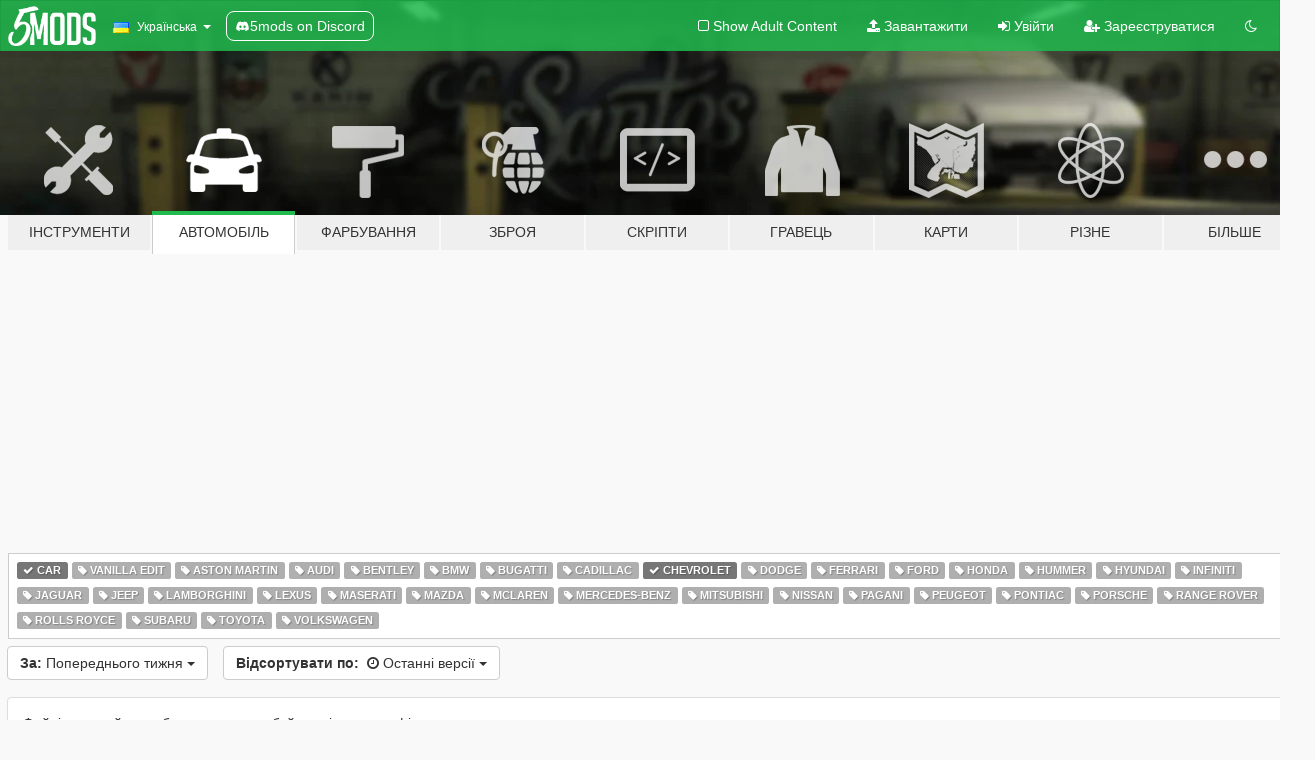

--- FILE ---
content_type: text/html; charset=utf-8
request_url: https://uk.gta5-mods.com/vehicles/tags/car+chevrolet/week
body_size: 6209
content:

<!DOCTYPE html>
<html lang="uk" dir="ltr">
<head>
	<title>
		Автомобільні моди GTA 5 - Car - Chevrolet - GTA5-Mods.com
	</title>

		<script
		  async
		  src="https://hb.vntsm.com/v4/live/vms/sites/gta5-mods.com/index.js"
        ></script>

        <script>
          self.__VM = self.__VM || [];
          self.__VM.push(function (admanager, scope) {
            scope.Config.buildPlacement((configBuilder) => {
              configBuilder.add("billboard");
              configBuilder.addDefaultOrUnique("mobile_mpu").setBreakPoint("mobile")
            }).display("top-ad");

            scope.Config.buildPlacement((configBuilder) => {
              configBuilder.add("leaderboard");
              configBuilder.addDefaultOrUnique("mobile_mpu").setBreakPoint("mobile")
            }).display("central-ad");

            scope.Config.buildPlacement((configBuilder) => {
              configBuilder.add("mpu");
              configBuilder.addDefaultOrUnique("mobile_mpu").setBreakPoint("mobile")
            }).display("side-ad");

            scope.Config.buildPlacement((configBuilder) => {
              configBuilder.add("leaderboard");
              configBuilder.addDefaultOrUnique("mpu").setBreakPoint({ mediaQuery: "max-width:1200px" })
            }).display("central-ad-2");

            scope.Config.buildPlacement((configBuilder) => {
              configBuilder.add("leaderboard");
              configBuilder.addDefaultOrUnique("mobile_mpu").setBreakPoint("mobile")
            }).display("bottom-ad");

            scope.Config.buildPlacement((configBuilder) => {
              configBuilder.add("desktop_takeover");
              configBuilder.addDefaultOrUnique("mobile_takeover").setBreakPoint("mobile")
            }).display("takeover-ad");

            scope.Config.get('mpu').display('download-ad-1');
          });
        </script>

	<meta charset="utf-8">
	<meta name="viewport" content="width=320, initial-scale=1.0, maximum-scale=1.0">
	<meta http-equiv="X-UA-Compatible" content="IE=edge">
	<meta name="msapplication-config" content="none">
	<meta name="theme-color" content="#20ba4e">
	<meta name="msapplication-navbutton-color" content="#20ba4e">
	<meta name="apple-mobile-web-app-capable" content="yes">
	<meta name="apple-mobile-web-app-status-bar-style" content="#20ba4e">
	<meta name="csrf-param" content="authenticity_token" />
<meta name="csrf-token" content="FHjkeIXX+99mNmrAksOvLGbrPrEfiSYNuyme9bmY6i8YoXn+L3VzJ18NdepAP9PqJ3tvN8LrQh7UpWwnUQS/ZQ==" />
	

	<link rel="shortcut icon" type="image/x-icon" href="https://images.gta5-mods.com/icons/favicon.png">
	<link rel="stylesheet" media="screen" href="/assets/application-7e510725ebc5c55e88a9fd87c027a2aa9e20126744fbac89762e0fd54819c399.css" />
	    <link rel="alternate" hreflang="id" href="https://id.gta5-mods.com/vehicles/tags/car+chevrolet/week">
    <link rel="alternate" hreflang="ms" href="https://ms.gta5-mods.com/vehicles/tags/car+chevrolet/week">
    <link rel="alternate" hreflang="bg" href="https://bg.gta5-mods.com/vehicles/tags/car+chevrolet/week">
    <link rel="alternate" hreflang="ca" href="https://ca.gta5-mods.com/vehicles/tags/car+chevrolet/week">
    <link rel="alternate" hreflang="cs" href="https://cs.gta5-mods.com/vehicles/tags/car+chevrolet/week">
    <link rel="alternate" hreflang="da" href="https://da.gta5-mods.com/vehicles/tags/car+chevrolet/week">
    <link rel="alternate" hreflang="de" href="https://de.gta5-mods.com/vehicles/tags/car+chevrolet/week">
    <link rel="alternate" hreflang="el" href="https://el.gta5-mods.com/vehicles/tags/car+chevrolet/week">
    <link rel="alternate" hreflang="en" href="https://www.gta5-mods.com/vehicles/tags/car+chevrolet/week">
    <link rel="alternate" hreflang="es" href="https://es.gta5-mods.com/vehicles/tags/car+chevrolet/week">
    <link rel="alternate" hreflang="fr" href="https://fr.gta5-mods.com/vehicles/tags/car+chevrolet/week">
    <link rel="alternate" hreflang="gl" href="https://gl.gta5-mods.com/vehicles/tags/car+chevrolet/week">
    <link rel="alternate" hreflang="ko" href="https://ko.gta5-mods.com/vehicles/tags/car+chevrolet/week">
    <link rel="alternate" hreflang="hi" href="https://hi.gta5-mods.com/vehicles/tags/car+chevrolet/week">
    <link rel="alternate" hreflang="it" href="https://it.gta5-mods.com/vehicles/tags/car+chevrolet/week">
    <link rel="alternate" hreflang="hu" href="https://hu.gta5-mods.com/vehicles/tags/car+chevrolet/week">
    <link rel="alternate" hreflang="mk" href="https://mk.gta5-mods.com/vehicles/tags/car+chevrolet/week">
    <link rel="alternate" hreflang="nl" href="https://nl.gta5-mods.com/vehicles/tags/car+chevrolet/week">
    <link rel="alternate" hreflang="nb" href="https://no.gta5-mods.com/vehicles/tags/car+chevrolet/week">
    <link rel="alternate" hreflang="pl" href="https://pl.gta5-mods.com/vehicles/tags/car+chevrolet/week">
    <link rel="alternate" hreflang="pt-BR" href="https://pt.gta5-mods.com/vehicles/tags/car+chevrolet/week">
    <link rel="alternate" hreflang="ro" href="https://ro.gta5-mods.com/vehicles/tags/car+chevrolet/week">
    <link rel="alternate" hreflang="ru" href="https://ru.gta5-mods.com/vehicles/tags/car+chevrolet/week">
    <link rel="alternate" hreflang="sl" href="https://sl.gta5-mods.com/vehicles/tags/car+chevrolet/week">
    <link rel="alternate" hreflang="fi" href="https://fi.gta5-mods.com/vehicles/tags/car+chevrolet/week">
    <link rel="alternate" hreflang="sv" href="https://sv.gta5-mods.com/vehicles/tags/car+chevrolet/week">
    <link rel="alternate" hreflang="vi" href="https://vi.gta5-mods.com/vehicles/tags/car+chevrolet/week">
    <link rel="alternate" hreflang="tr" href="https://tr.gta5-mods.com/vehicles/tags/car+chevrolet/week">
    <link rel="alternate" hreflang="uk" href="https://uk.gta5-mods.com/vehicles/tags/car+chevrolet/week">
    <link rel="alternate" hreflang="zh-CN" href="https://zh.gta5-mods.com/vehicles/tags/car+chevrolet/week">

  <script src="/javascripts/ads.js"></script>

		<!-- Nexus Google Tag Manager -->
		<script nonce="true">
//<![CDATA[
				window.dataLayer = window.dataLayer || [];

						window.dataLayer.push({
								login_status: 'Guest',
								user_id: undefined,
								gta5mods_id: undefined,
						});

//]]>
</script>
		<script nonce="true">
//<![CDATA[
				(function(w,d,s,l,i){w[l]=w[l]||[];w[l].push({'gtm.start':
				new Date().getTime(),event:'gtm.js'});var f=d.getElementsByTagName(s)[0],
				j=d.createElement(s),dl=l!='dataLayer'?'&l='+l:'';j.async=true;j.src=
				'https://www.googletagmanager.com/gtm.js?id='+i+dl;f.parentNode.insertBefore(j,f);
				})(window,document,'script','dataLayer','GTM-KCVF2WQ');

//]]>
</script>		<!-- End Nexus Google Tag Manager -->
</head>
<body class="category category-vehicles uk">
	<!-- Google Tag Manager (noscript) -->
	<noscript><iframe src="https://www.googletagmanager.com/ns.html?id=GTM-KCVF2WQ"
										height="0" width="0" style="display:none;visibility:hidden"></iframe></noscript>
	<!-- End Google Tag Manager (noscript) -->

<div id="page-cover"></div>
<div id="page-loading">
	<span class="graphic"></span>
	<span class="message">Завантаження...</span>
</div>

<div id="page-cover"></div>

<nav id="main-nav" class="navbar navbar-default">
  <div class="container">
    <div class="navbar-header">
      <a class="navbar-brand" href="/"></a>

      <ul class="nav navbar-nav">
        <li id="language-dropdown" class="dropdown">
          <a href="#language" class="dropdown-toggle" data-toggle="dropdown">
            <span class="famfamfam-flag-ua icon"></span>&nbsp;
            <span class="language-name">Українська</span>
            <span class="caret"></span>
          </a>

          <ul class="dropdown-menu dropdown-menu-with-footer">
                <li>
                  <a href="https://id.gta5-mods.com/vehicles/tags/car+chevrolet/week">
                    <span class="famfamfam-flag-id"></span>
                    <span class="language-name">Bahasa Indonesia</span>
                  </a>
                </li>
                <li>
                  <a href="https://ms.gta5-mods.com/vehicles/tags/car+chevrolet/week">
                    <span class="famfamfam-flag-my"></span>
                    <span class="language-name">Bahasa Melayu</span>
                  </a>
                </li>
                <li>
                  <a href="https://bg.gta5-mods.com/vehicles/tags/car+chevrolet/week">
                    <span class="famfamfam-flag-bg"></span>
                    <span class="language-name">Български</span>
                  </a>
                </li>
                <li>
                  <a href="https://ca.gta5-mods.com/vehicles/tags/car+chevrolet/week">
                    <span class="famfamfam-flag-catalonia"></span>
                    <span class="language-name">Català</span>
                  </a>
                </li>
                <li>
                  <a href="https://cs.gta5-mods.com/vehicles/tags/car+chevrolet/week">
                    <span class="famfamfam-flag-cz"></span>
                    <span class="language-name">Čeština</span>
                  </a>
                </li>
                <li>
                  <a href="https://da.gta5-mods.com/vehicles/tags/car+chevrolet/week">
                    <span class="famfamfam-flag-dk"></span>
                    <span class="language-name">Dansk</span>
                  </a>
                </li>
                <li>
                  <a href="https://de.gta5-mods.com/vehicles/tags/car+chevrolet/week">
                    <span class="famfamfam-flag-de"></span>
                    <span class="language-name">Deutsch</span>
                  </a>
                </li>
                <li>
                  <a href="https://el.gta5-mods.com/vehicles/tags/car+chevrolet/week">
                    <span class="famfamfam-flag-gr"></span>
                    <span class="language-name">Ελληνικά</span>
                  </a>
                </li>
                <li>
                  <a href="https://www.gta5-mods.com/vehicles/tags/car+chevrolet/week">
                    <span class="famfamfam-flag-gb"></span>
                    <span class="language-name">English</span>
                  </a>
                </li>
                <li>
                  <a href="https://es.gta5-mods.com/vehicles/tags/car+chevrolet/week">
                    <span class="famfamfam-flag-es"></span>
                    <span class="language-name">Español</span>
                  </a>
                </li>
                <li>
                  <a href="https://fr.gta5-mods.com/vehicles/tags/car+chevrolet/week">
                    <span class="famfamfam-flag-fr"></span>
                    <span class="language-name">Français</span>
                  </a>
                </li>
                <li>
                  <a href="https://gl.gta5-mods.com/vehicles/tags/car+chevrolet/week">
                    <span class="famfamfam-flag-es-gl"></span>
                    <span class="language-name">Galego</span>
                  </a>
                </li>
                <li>
                  <a href="https://ko.gta5-mods.com/vehicles/tags/car+chevrolet/week">
                    <span class="famfamfam-flag-kr"></span>
                    <span class="language-name">한국어</span>
                  </a>
                </li>
                <li>
                  <a href="https://hi.gta5-mods.com/vehicles/tags/car+chevrolet/week">
                    <span class="famfamfam-flag-in"></span>
                    <span class="language-name">हिन्दी</span>
                  </a>
                </li>
                <li>
                  <a href="https://it.gta5-mods.com/vehicles/tags/car+chevrolet/week">
                    <span class="famfamfam-flag-it"></span>
                    <span class="language-name">Italiano</span>
                  </a>
                </li>
                <li>
                  <a href="https://hu.gta5-mods.com/vehicles/tags/car+chevrolet/week">
                    <span class="famfamfam-flag-hu"></span>
                    <span class="language-name">Magyar</span>
                  </a>
                </li>
                <li>
                  <a href="https://mk.gta5-mods.com/vehicles/tags/car+chevrolet/week">
                    <span class="famfamfam-flag-mk"></span>
                    <span class="language-name">Македонски</span>
                  </a>
                </li>
                <li>
                  <a href="https://nl.gta5-mods.com/vehicles/tags/car+chevrolet/week">
                    <span class="famfamfam-flag-nl"></span>
                    <span class="language-name">Nederlands</span>
                  </a>
                </li>
                <li>
                  <a href="https://no.gta5-mods.com/vehicles/tags/car+chevrolet/week">
                    <span class="famfamfam-flag-no"></span>
                    <span class="language-name">Norsk</span>
                  </a>
                </li>
                <li>
                  <a href="https://pl.gta5-mods.com/vehicles/tags/car+chevrolet/week">
                    <span class="famfamfam-flag-pl"></span>
                    <span class="language-name">Polski</span>
                  </a>
                </li>
                <li>
                  <a href="https://pt.gta5-mods.com/vehicles/tags/car+chevrolet/week">
                    <span class="famfamfam-flag-br"></span>
                    <span class="language-name">Português do Brasil</span>
                  </a>
                </li>
                <li>
                  <a href="https://ro.gta5-mods.com/vehicles/tags/car+chevrolet/week">
                    <span class="famfamfam-flag-ro"></span>
                    <span class="language-name">Română</span>
                  </a>
                </li>
                <li>
                  <a href="https://ru.gta5-mods.com/vehicles/tags/car+chevrolet/week">
                    <span class="famfamfam-flag-ru"></span>
                    <span class="language-name">Русский</span>
                  </a>
                </li>
                <li>
                  <a href="https://sl.gta5-mods.com/vehicles/tags/car+chevrolet/week">
                    <span class="famfamfam-flag-si"></span>
                    <span class="language-name">Slovenščina</span>
                  </a>
                </li>
                <li>
                  <a href="https://fi.gta5-mods.com/vehicles/tags/car+chevrolet/week">
                    <span class="famfamfam-flag-fi"></span>
                    <span class="language-name">Suomi</span>
                  </a>
                </li>
                <li>
                  <a href="https://sv.gta5-mods.com/vehicles/tags/car+chevrolet/week">
                    <span class="famfamfam-flag-se"></span>
                    <span class="language-name">Svenska</span>
                  </a>
                </li>
                <li>
                  <a href="https://vi.gta5-mods.com/vehicles/tags/car+chevrolet/week">
                    <span class="famfamfam-flag-vn"></span>
                    <span class="language-name">Tiếng Việt</span>
                  </a>
                </li>
                <li>
                  <a href="https://tr.gta5-mods.com/vehicles/tags/car+chevrolet/week">
                    <span class="famfamfam-flag-tr"></span>
                    <span class="language-name">Türkçe</span>
                  </a>
                </li>
                <li>
                  <a href="https://uk.gta5-mods.com/vehicles/tags/car+chevrolet/week">
                    <span class="famfamfam-flag-ua"></span>
                    <span class="language-name">Українська</span>
                  </a>
                </li>
                <li>
                  <a href="https://zh.gta5-mods.com/vehicles/tags/car+chevrolet/week">
                    <span class="famfamfam-flag-cn"></span>
                    <span class="language-name">中文</span>
                  </a>
                </li>
          </ul>
        </li>
        <li class="discord-link">
          <a href="https://discord.gg/2PR7aMzD4U" target="_blank" rel="noreferrer">
            <img src="https://images.gta5-mods.com/site/discord-header.svg" height="15px" alt="">
            <span>5mods on Discord</span>
          </a>
        </li>
      </ul>
    </div>

    <ul class="nav navbar-nav navbar-right">
        <li>
          <a href="/adult_filter" title="Light mode">
              <span class="fa fa-square-o"></span>
            <span>Show Adult <span class="adult-filter__content-text">Content</span></span>
          </a>
        </li>
      <li class="hidden-xs">
        <a href="/upload">
          <span class="icon fa fa-upload"></span>
          Завантажити
        </a>
      </li>

        <li>
          <a href="/login?r=/vehicles/tags/car+chevrolet/week">
            <span class="icon fa fa-sign-in"></span>
            <span class="login-text">Увійти</span>
          </a>
        </li>

        <li class="hidden-xs">
          <a href="/register?r=/vehicles/tags/car+chevrolet/week">
            <span class="icon fa fa-user-plus"></span>
            Зареєструватися
          </a>
        </li>

        <li>
            <a href="/dark_mode" title="Dark mode">
              <span class="fa fa-moon-o"></span>
            </a>
        </li>

      <li id="search-dropdown">
        <a href="#search" class="dropdown-toggle" data-toggle="dropdown">
          <span class="fa fa-search"></span>
        </a>

        <div class="dropdown-menu">
          <div class="form-inline">
            <div class="form-group">
              <div class="input-group">
                <div class="input-group-addon"><span  class="fa fa-search"></span></div>
                <input type="text" class="form-control" placeholder="Пошук модів для GTA 5.">
              </div>
            </div>
            <button type="submit" class="btn btn-primary">
              Пошук
            </button>
          </div>
        </div>
      </li>
    </ul>
  </div>
</nav>

<div id="banner" class="vehicles">
  <div class="container hidden-xs">
    <div id="intro">
      <h1 class="styled">Ласкаво просимо на GTA5-Mods.com</h1>
      <p>Select one of the following categories to start browsing the latest GTA 5 PC mods:</p>
    </div>
  </div>

  <div class="container">
    <ul id="navigation" class="clearfix uk">
        <li class="tools ">
          <a href="/tools">
            <span class="icon-category"></span>
            <span class="label-border"></span>
            <span class="label-category md-small">
              <span>Інструменти</span>
            </span>
          </a>
        </li>
        <li class="vehicles active">
          <a href="/vehicles">
            <span class="icon-category"></span>
            <span class="label-border"></span>
            <span class="label-category md-small">
              <span>Автомобіль</span>
            </span>
          </a>
        </li>
        <li class="paintjobs ">
          <a href="/paintjobs">
            <span class="icon-category"></span>
            <span class="label-border"></span>
            <span class="label-category md-small">
              <span>Фарбування</span>
            </span>
          </a>
        </li>
        <li class="weapons ">
          <a href="/weapons">
            <span class="icon-category"></span>
            <span class="label-border"></span>
            <span class="label-category ">
              <span>Зброя</span>
            </span>
          </a>
        </li>
        <li class="scripts ">
          <a href="/scripts">
            <span class="icon-category"></span>
            <span class="label-border"></span>
            <span class="label-category ">
              <span>Скріпти</span>
            </span>
          </a>
        </li>
        <li class="player ">
          <a href="/player">
            <span class="icon-category"></span>
            <span class="label-border"></span>
            <span class="label-category ">
              <span>Гравець</span>
            </span>
          </a>
        </li>
        <li class="maps ">
          <a href="/maps">
            <span class="icon-category"></span>
            <span class="label-border"></span>
            <span class="label-category ">
              <span>Карти</span>
            </span>
          </a>
        </li>
        <li class="misc ">
          <a href="/misc">
            <span class="icon-category"></span>
            <span class="label-border"></span>
            <span class="label-category ">
              <span>Різне</span>
            </span>
          </a>
        </li>
      <li id="more-dropdown" class="more dropdown">
        <a href="#more" class="dropdown-toggle" data-toggle="dropdown">
          <span class="icon-category"></span>
          <span class="label-border"></span>
          <span class="label-category ">
            <span>Більше</span>
          </span>
        </a>

        <ul class="dropdown-menu pull-right">
          <li>
            <a href="http://www.gta5cheats.com" target="_blank">
              <span class="fa fa-external-link"></span>
              GTA 5 Cheats
            </a>
          </li>
        </ul>
      </li>
    </ul>
  </div>
</div>

<div id="content">
  
<div id="category" data-category-id="2" class="container">
    <div id="top-ad" class="ad-container"></div>

    <div id="tag-list">
          <div>
            <a href="/vehicles/week" class="active">
              <span class="label label-default">
                  <span class="fa fa-check"></span>
                Car
              </span>
            </a>
          </div>
          <div>
            <a href="/vehicles/tags/car+vanilla-edit/week" class="">
              <span class="label label-default">
                  <span class="fa fa-tag"></span>
                Vanilla Edit
              </span>
            </a>
          </div>
          <div>
            <a href="/vehicles/tags/car+aston-martin/week" class="">
              <span class="label label-default">
                  <span class="fa fa-tag"></span>
                Aston Martin
              </span>
            </a>
          </div>
          <div>
            <a href="/vehicles/tags/car+audi/week" class="">
              <span class="label label-default">
                  <span class="fa fa-tag"></span>
                Audi
              </span>
            </a>
          </div>
          <div>
            <a href="/vehicles/tags/car+bentley/week" class="">
              <span class="label label-default">
                  <span class="fa fa-tag"></span>
                Bentley
              </span>
            </a>
          </div>
          <div>
            <a href="/vehicles/tags/car+bmw/week" class="">
              <span class="label label-default">
                  <span class="fa fa-tag"></span>
                Bmw
              </span>
            </a>
          </div>
          <div>
            <a href="/vehicles/tags/car+bugatti/week" class="">
              <span class="label label-default">
                  <span class="fa fa-tag"></span>
                Bugatti
              </span>
            </a>
          </div>
          <div>
            <a href="/vehicles/tags/car+cadillac/week" class="">
              <span class="label label-default">
                  <span class="fa fa-tag"></span>
                Cadillac
              </span>
            </a>
          </div>
          <div>
            <a href="/vehicles/tags/car/week" class="active">
              <span class="label label-default">
                  <span class="fa fa-check"></span>
                Chevrolet
              </span>
            </a>
          </div>
          <div>
            <a href="/vehicles/tags/car+dodge/week" class="">
              <span class="label label-default">
                  <span class="fa fa-tag"></span>
                Dodge
              </span>
            </a>
          </div>
          <div>
            <a href="/vehicles/tags/car+ferrari/week" class="">
              <span class="label label-default">
                  <span class="fa fa-tag"></span>
                Ferrari
              </span>
            </a>
          </div>
          <div>
            <a href="/vehicles/tags/car+ford/week" class="">
              <span class="label label-default">
                  <span class="fa fa-tag"></span>
                Ford
              </span>
            </a>
          </div>
          <div>
            <a href="/vehicles/tags/car+honda/week" class="">
              <span class="label label-default">
                  <span class="fa fa-tag"></span>
                Honda
              </span>
            </a>
          </div>
          <div>
            <a href="/vehicles/tags/car+hummer/week" class="">
              <span class="label label-default">
                  <span class="fa fa-tag"></span>
                Hummer
              </span>
            </a>
          </div>
          <div>
            <a href="/vehicles/tags/car+hyundai/week" class="">
              <span class="label label-default">
                  <span class="fa fa-tag"></span>
                Hyundai
              </span>
            </a>
          </div>
          <div>
            <a href="/vehicles/tags/car+infiniti/week" class="">
              <span class="label label-default">
                  <span class="fa fa-tag"></span>
                Infiniti
              </span>
            </a>
          </div>
          <div>
            <a href="/vehicles/tags/car+jaguar/week" class="">
              <span class="label label-default">
                  <span class="fa fa-tag"></span>
                Jaguar
              </span>
            </a>
          </div>
          <div>
            <a href="/vehicles/tags/car+jeep/week" class="">
              <span class="label label-default">
                  <span class="fa fa-tag"></span>
                Jeep
              </span>
            </a>
          </div>
          <div>
            <a href="/vehicles/tags/car+lamborghini/week" class="">
              <span class="label label-default">
                  <span class="fa fa-tag"></span>
                Lamborghini
              </span>
            </a>
          </div>
          <div>
            <a href="/vehicles/tags/car+lexus/week" class="">
              <span class="label label-default">
                  <span class="fa fa-tag"></span>
                Lexus
              </span>
            </a>
          </div>
          <div>
            <a href="/vehicles/tags/car+maserati/week" class="">
              <span class="label label-default">
                  <span class="fa fa-tag"></span>
                Maserati
              </span>
            </a>
          </div>
          <div>
            <a href="/vehicles/tags/car+mazda/week" class="">
              <span class="label label-default">
                  <span class="fa fa-tag"></span>
                Mazda
              </span>
            </a>
          </div>
          <div>
            <a href="/vehicles/tags/car+mclaren/week" class="">
              <span class="label label-default">
                  <span class="fa fa-tag"></span>
                Mclaren
              </span>
            </a>
          </div>
          <div>
            <a href="/vehicles/tags/car+mercedes-benz/week" class="">
              <span class="label label-default">
                  <span class="fa fa-tag"></span>
                Mercedes-Benz
              </span>
            </a>
          </div>
          <div>
            <a href="/vehicles/tags/car+mitsubishi/week" class="">
              <span class="label label-default">
                  <span class="fa fa-tag"></span>
                Mitsubishi
              </span>
            </a>
          </div>
          <div>
            <a href="/vehicles/tags/car+nissan/week" class="">
              <span class="label label-default">
                  <span class="fa fa-tag"></span>
                Nissan
              </span>
            </a>
          </div>
          <div>
            <a href="/vehicles/tags/car+pagani/week" class="">
              <span class="label label-default">
                  <span class="fa fa-tag"></span>
                Pagani
              </span>
            </a>
          </div>
          <div>
            <a href="/vehicles/tags/car+peugeot/week" class="">
              <span class="label label-default">
                  <span class="fa fa-tag"></span>
                Peugeot
              </span>
            </a>
          </div>
          <div>
            <a href="/vehicles/tags/car+pontiac/week" class="">
              <span class="label label-default">
                  <span class="fa fa-tag"></span>
                Pontiac
              </span>
            </a>
          </div>
          <div>
            <a href="/vehicles/tags/car+porsche/week" class="">
              <span class="label label-default">
                  <span class="fa fa-tag"></span>
                Porsche
              </span>
            </a>
          </div>
          <div>
            <a href="/vehicles/tags/car+range-rover/week" class="">
              <span class="label label-default">
                  <span class="fa fa-tag"></span>
                Range Rover
              </span>
            </a>
          </div>
          <div>
            <a href="/vehicles/tags/car+rolls-royce/week" class="">
              <span class="label label-default">
                  <span class="fa fa-tag"></span>
                Rolls Royce
              </span>
            </a>
          </div>
          <div>
            <a href="/vehicles/tags/car+subaru/week" class="">
              <span class="label label-default">
                  <span class="fa fa-tag"></span>
                Subaru
              </span>
            </a>
          </div>
          <div>
            <a href="/vehicles/tags/car+toyota/week" class="">
              <span class="label label-default">
                  <span class="fa fa-tag"></span>
                Toyota
              </span>
            </a>
          </div>
          <div>
            <a href="/vehicles/tags/car+volkswagen/week" class="">
              <span class="label label-default">
                  <span class="fa fa-tag"></span>
                Volkswagen
              </span>
            </a>
          </div>
    </div>

  <div class="category-sort clearfix">

    <div class="dropdown">
      <button class="btn btn-default" data-toggle="dropdown">
        <strong>За:</strong>
        Попереднього тижня
        <span class="caret"></span>
      </button>
      <ul class="dropdown-menu">
            <li>
              <a href="/vehicles/tags/car+chevrolet/day">
                Учора
              </a>
            </li>
            <li>
              <a href="/vehicles/tags/car+chevrolet/week">
                Попереднього тижня
              </a>
            </li>
            <li>
              <a href="/vehicles/tags/car+chevrolet/month">
                Попереднього місяця
              </a>
            </li>
            <li>
              <a href="/vehicles/tags/car+chevrolet">
                Весь час
              </a>
            </li>
      </ul>
    </div>

    <div class="dropdown">
      <button class="btn btn-default" data-toggle="dropdown">
        <strong>Відсортувати по:</strong>&nbsp;

            <span class="fa fa-clock-o"></span>
            Останні версії

        <span class="caret"></span>
      </button>
      <ul class="dropdown-menu">
        <li>
          <a href="/vehicles/tags/car+chevrolet/week">
            <span class="fa fa-clock-o"></span>&nbsp;
            Останні версії
          </a>
        </li>
        <li>
          <a href="/vehicles/tags/car+chevrolet/latest-uploads/week">
            <span class="fa fa-upload"></span>&nbsp;
            Останні долучення
          </a>
        </li>
        <li>
          <a href="/vehicles/tags/car+chevrolet/most-liked/week">
            <span class="fa fa-thumbs-o-up"></span>&nbsp;
            З найбільшою кількістю лайків
          </a>
        </li>
        <li>
          <a href="/vehicles/tags/car+chevrolet/most-downloaded/week">
            <span class="fa fa-sort-amount-desc"></span>&nbsp;
            З найбільшими завантаженнями
          </a>
        </li>
          <li>
            <a href="/vehicles/tags/car+chevrolet/highest-rated/week">
              <span class="fa fa-star-o"></span>&nbsp;
              З високим рейтингом
            </a>
          </li>
      </ul>
    </div>
  </div>

  <div class="file-list">
        <div class="panel panel-default">
          <div class="panel-body">
            Файлів не знайдено, будь ласка, спробуйте змінити ваш фільтр
          </div>
        </div>
  </div>
</div>

</div>
<div id="footer">
  <div class="container">

    <div class="row">

      <div class="col-sm-4 col-md-4">

        <a href="/users/Slim Trashman" class="staff">Designed in Alderney</a><br/>
        <a href="/users/rappo" class="staff">Made in Los Santos</a>

      </div>

      <div class="col-sm-8 col-md-8 hidden-xs">

        <div class="col-md-4 hidden-sm hidden-xs">
          <ul>
            <li>
              <a href="/tools">Інструменти для моддінгу GTA 5</a>
            </li>
            <li>
              <a href="/vehicles">Автомобільні моди GTA 5</a>
            </li>
            <li>
              <a href="/paintjobs">Фарбування до авто GTA 5</a>
            </li>
            <li>
              <a href="/weapons">Моди на зброю GTA 5</a>
            </li>
            <li>
              <a href="/scripts">Скриптові моди GTA 5</a>
            </li>
            <li>
              <a href="/player">Моди на гравця GTA 5.</a>
            </li>
            <li>
              <a href="/maps">Картові моди GTA 5</a>
            </li>
            <li>
              <a href="/misc">Різні моди на GTA 5</a>
            </li>
          </ul>
        </div>

        <div class="col-sm-4 col-md-4 hidden-xs">
          <ul>
            <li>
              <a href="/all">Останні файли</a>
            </li>
            <li>
              <a href="/all/tags/featured">Рекомендовані файли</a>
            </li>
            <li>
              <a href="/all/most-liked">Найбільш сподобані файли</a>
            </li>
            <li>
              <a href="/all/most-downloaded">Найбільш завантажені файли</a>
            </li>
            <li>
              <a href="/all/highest-rated">Файли з великим рейтингом</a>
            </li>
            <li>
              <a href="/leaderboard">Таблиця лидерів GTA5-Mods.com</a>
            </li>
          </ul>
        </div>

        <div class="col-sm-4 col-md-4">
          <ul>
            <li>
              <a href="/contact">
                Контакти
              </a>
            </li>
            <li>
              <a href="/privacy">
                Політика Конфіденційності
              </a>
            </li>
            <li>
              <a href="/terms">
                Terms of Use
              </a>
            </li>
            <li>
              <a href="https://www.cognitoforms.com/NexusMods/_5ModsDMCAForm">
                DMCA
              </a>
            </li>
            <li>
              <a href="https://www.twitter.com/5mods" class="social" target="_blank" rel="noreferrer" title="@5mods в Твіттері">
                <span class="fa fa-twitter-square"></span>
                @5mods в Твіттері
              </a>
            </li>
            <li>
              <a href="https://www.facebook.com/5mods" class="social" target="_blank" rel="noreferrer" title="5mods в Фейсбуці">
                <span class="fa fa-facebook-official"></span>
                5mods в Фейсбуці
              </a>
            </li>
            <li>
              <a href="https://discord.gg/2PR7aMzD4U" class="social" target="_blank" rel="noreferrer" title="5mods on Discord">
                <img src="https://images.gta5-mods.com/site/discord-footer.svg#discord" height="15px" alt="">
                5mods on Discord
              </a>
            </li>
          </ul>
        </div>

      </div>

    </div>
  </div>
</div>

<script src="/assets/i18n-df0d92353b403d0e94d1a4f346ded6a37d72d69e9a14f2caa6d80e755877da17.js"></script>
<script src="/assets/translations-a23fafd59dbdbfa99c7d1d49b61f0ece1d1aff5b9b63d693ca14bfa61420d77c.js"></script>
<script type="text/javascript">
		I18n.defaultLocale = 'en';
		I18n.locale = 'uk';
		I18n.fallbacks = true;

		var GTA5M = {User: {authenticated: false}};
</script>
<script src="/assets/application-d3801923323270dc3fae1f7909466e8a12eaf0dc3b846aa57c43fa1873fe9d56.js"></script>


<!-- Quantcast Tag -->
<script type="text/javascript">
		var _qevents = _qevents || [];
		(function () {
				var elem = document.createElement('script');
				elem.src = (document.location.protocol == "https:" ? "https://secure" : "http://edge") + ".quantserve.com/quant.js";
				elem.async = true;
				elem.type = "text/javascript";
				var scpt = document.getElementsByTagName('script')[0];
				scpt.parentNode.insertBefore(elem, scpt);
		})();
		_qevents.push({
				qacct: "p-bcgV-fdjlWlQo"
		});
</script>
<noscript>
	<div style="display:none;">
		<img src="//pixel.quantserve.com/pixel/p-bcgV-fdjlWlQo.gif" border="0" height="1" width="1" alt="Quantcast"/>
	</div>
</noscript>
<!-- End Quantcast tag -->

<!-- Ad Blocker Checks -->
<script type="application/javascript">
    (function () {
        console.log("ABD: ", window.AdvertStatus);
        if (window.AdvertStatus === undefined) {
            var container = document.createElement('div');
            container.classList.add('container');

            var div = document.createElement('div');
            div.classList.add('alert', 'alert-warning');
            div.innerText = "Ad-blockers can cause errors with the image upload service, please consider turning them off if you have issues.";
            container.appendChild(div);

            var upload = document.getElementById('upload');
            if (upload) {
                upload.insertBefore(container, upload.firstChild);
            }
        }
    })();
</script>


</body>
</html>
